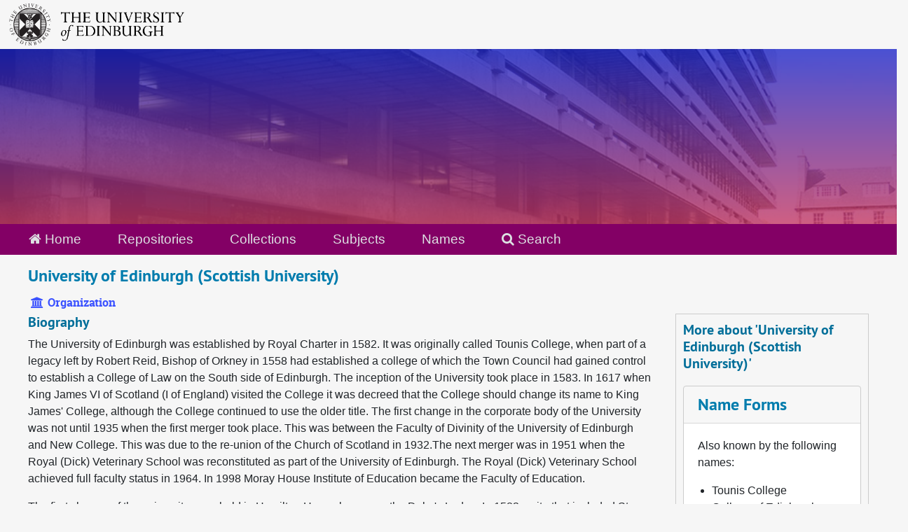

--- FILE ---
content_type: text/html;charset=utf-8
request_url: https://archives.collections.ed.ac.uk/agents/corporate_entities/1610?&filter_fields%5B%5D=subjects&filter_values%5B%5D=Animal+Genetics
body_size: 14104
content:
<!DOCTYPE html>
<html lang="en">
<head>
	<meta charset="utf-8"/>
	<meta http-equiv="X-UA-Compatible" content="IE=edge"/>
	<meta name="viewport" content="width=device-width, initial-scale=1">
	<link rel="icon" type="image/png" href="/favicon-AS.png">
<link rel="icon" type="image/svg+xml" href="/favicon-AS.svg">

	<title>University of Edinburgh (Scottish University) | ArchivesSpace Public Interface</title>
	<meta name="csrf-param" content="authenticity_token" />
<meta name="csrf-token" content="Jcm4PWoVCZKOB74tPuLLfPipILm0pC4QHj/o2rEvmPAkXimYRoChVGwrASCMm3PtUSkBvgYTd+lLc4jGtEd4Ow==" />

		<meta name="referrer" content="origin-when-cross-origin" />

	<script>
	 var APP_PATH = '/';
	 var SHOW_IDENTIFIERS_IN_TREE = true;
	</script>

	<link rel="stylesheet" media="all" href="/assets/application-65346ce1b9e1d0663e2a055e0b2dddffb06b41c1d5cd4827bdc373d3b59295a6.css" />
	<script src="/assets/application-589dd4e86c691634ac2aec1683b4c758133e463261a6795a9e45d0f75b93fad7.js"></script>

	  <script type="application/ld+json">
    {
  "@context": "http://schema.org/",
  "@type": "Organization",
  "@id": "http://127.0.0.1:8081/agents/corporate_entities/1610",
  "name": "University of Edinburgh (Scottish University)",
  "sameAs": "cor_73",
  "alternateName": [
    "Tounis College",
    "College of Edinburgh"
  ],
  "description": "The University of Edinburgh was established by Royal Charter in 1582. It was originally called Tounis College, when part of a legacy left by Robert Reid, Bishop of Orkney in 1558 had established a college of which the Town Council had gained control to establish a College of Law on the South side of Edinburgh. The inception of the University took place in 1583. In 1617 when King James VI of Scotland (I of England) visited the College it was decreed that the College should change its name to King James' College, although the College continued to use the older title. The first change in the corporate body of the University was not until 1935 when the first merger took place. This was between the Faculty of Divinity of the University of Edinburgh and New College. This was due to the re-union of the Church of Scotland in 1932.The next merger was in 1951 when the Royal (Dick) Veterinary School was reconstituted as part of the University of Edinburgh. The Royal (Dick) Veterinary School achieved full faculty status in 1964. In 1998 Moray House Institute of Education became the Faculty of Education. The first classes of the university were held in Hamilton House known as the Duke's Lodge. In 1582 a site that included St Mary in the Fields was acquired. Many new buildings and extensions were made to the site of Hamilton House after 1616. Two prominent stages of building for the University were those undertaken by Robert Adam and William Playfair. In 1869 the site next to the Edinburgh Royal Infirmary was acquired. Building on this project was completed by the end of the 19th century. The University today is situated around these areas in the centre of Edinburgh and Kings Buildings and there are also campuses at Holyrood and elsewhere. Teaching began in 1583 under Robert Rollock, with a four year course in arts to gain a masters of arts. When Rollock was appointed as the first principal of the University, there were four Philosophy regents and one regent of Humanity, whilst Rollock specialized in Divinity. Until the beginning of the 18th century the University remained essentially an Arts College, with a Divinity School attached. Throughout the 17th century the Chairs of Divinity, Oriental Languages, Ecclesiastical History and Mathematics had been created. By the end of the 17th century there was also regular teaching in Medicine, and sporadic teaching in Law. The University was at the centre of European Enlightenment in the 18th century. By 1722 a Faculty of Law had been established. The first medical Chair had been established in 1685 and was closely followed in the first half of the 18th century by six more. Four more medical Chairs were created in the 19th century. New Chairs in other Faculties were not established after 1760 until the latter half of the 19th century when they followed in rapid succession, continuing in the 20th century, which include those produced by the mergers with New College, the Royal (Dick) Veterinary School and Moray House Institute of Education. The University was governed by the town council until the Universities (Scotland) Act of 1858, when it received self governing status. The archaic teaching and management system of regents was abolished in 1708. The 1858 act dramatically changed the constitution of the University. A University Court and General Council were introduced which decided on matters and management pertaining to the whole University. The Senatus Academicus was already in place before 1858and this managed academic matters, but answered to the Court and Council. This system is still used. The University of Edinburgh provides validation for a Master of Fine Arts that has run jointly with Edinburgh College of Art since 1943. A joint chair, the Hood Chair of Mining Engineering was established in 1923 with Heriot-Watt College which became Heriot-Watt University. In 2002, the structure of the university was altered substantially, with the abolition of Faculties and the creation of the College of Humanities & Social Science, the College of Medicine & Veterinary Medicine and the College of Science & Engineering. Departments were replaced by Schools within each Faculty."
}
  </script>


		<!-- Begin plugin layout -->
		<link rel="stylesheet" media="screen" href="/assets/css/custom.css" />
<!-- Google tag (gtag.js) -->
<script async src="https://www.googletagmanager.com/gtag/js?id=G-YZ56YQ3BHB"></script>
<script>
  window.dataLayer = window.dataLayer || [];
  function gtag(){dataLayer.push(arguments);}
  gtag('js', new Date());

  gtag('config', 'G-YZ56YQ3BHB');
</script>

		<!-- End plugin layout -->
		<!-- Begin plugin layout -->
		
		<!-- End plugin layout -->
		<!-- Begin plugin layout -->
		
		<!-- End plugin layout -->

<!-- HTML5 shim and Respond.js for IE8 support of HTML5 elements and media queries -->
<!-- WARNING: Respond.js doesn't work if you view the page via file:// -->
<!--[if lt IE 9]>
	<script src="https://oss.maxcdn.com/html5shiv/3.7.3/html5shiv.min.js"></script>
	<script src="https://oss.maxcdn.com/respond/1.4.2/respond.min.js"></script>
<![endif]-->
</head>

<body class="min-h-screen d-flex flex-column">

		<!-- Begin plugin layout -->
		
		<!-- End plugin layout -->
		<!-- Begin plugin layout -->
		
		<!-- End plugin layout -->
		<!-- Begin plugin layout -->
		
		<!-- End plugin layout -->

	<div class="skipnav">
  <a class="sr-only sr-only-focusable" href="#maincontent">Skip to main content</a>
</div>


	<div class="container-fluid no-pad">
		<div id="above-banner">
    <div class="row">
        <div class="col-sm-8">
            <a class="uoelogo" href="http://www.ed.ac.uk" title="University of Edinburgh Website"><img alt="University of Edinburgh" style="margin-top: 5px; margin-bottom: 5px; margin-left: 0.8rem; width: 250px; height: auto;" src="/assets/logo/library_logo_baw.png" /></a>
        </div>
    </div>
</div>
<section  id="header">

</section>

		<section id="navigation">
  <nav class="navbar navbar-default" aria-label="top-level navigation">
    <div class="container-fluid navbar-header top-bar">
      <ul class="nav navbar-nav horizontal-menu">
        <li class="active">
          <a href="/"><span class="fa fa-home" aria-hidden="true"></span> Home</a>
        </li>

          <li class="">
            <a href="/repositories">Repositories</a>
          </li>
          <li class="">
            <a href="/repositories/resources">Collections</a>
          </li>
          <li class="">
            <a href="/subjects">Subjects</a>
          </li>
          <li class="active">
            <a href="/agents">Names</a>
          </li>

          <li>
            <a href="/search?reset=true" title="Search The Archives">
              <span class="fa fa-search" aria-hidden="true"></span> Search
            </a>
          </li>
      </ul>
    </div>
  </nav>
</section>

	</div>

	<section id="content" class="container-fluid mt-2 pt-2 flex-grow-1">
		<a name="maincontent" id="maincontent"></a>
		
		
<div id="main-content" class="agents">

  <div class="d-flex" id="info_row">
    <div class="information flex-grow-1">
      

<h1>
    University of Edinburgh (Scottish University)
</h1>


<div class="badge-and-identifier">
  <div class="record-type-badge agent">
    <i class="fa fa-university"></i>&#160;Organization 
  </div>
</div>

    </div>
    <div class="page_actions">
      <div title="Page Actions" class="d-flex justify-content-end">
    <div class="large-badge text-center resource p-1">
            <a id="staff-link" href="#" class="btn btn-default page_action staff d-none" target="_blank">
        <i class="fa fa-pencil fa-3x"></i>
        <br/>
        Staff Only
    </a>

    </div>
</div>

    </div>
  </div>

<div class="row">
  <div class="col-sm-9">
    
    

        <h3 class="biography">Biography</h3>
        
        
        <p>The University of Edinburgh was established by Royal Charter in 1582. It was originally called Tounis College, when part of a legacy left by Robert Reid, Bishop of Orkney in 1558 had established a college of which the Town Council had gained control to establish a College of Law on the South side of Edinburgh. The inception of the University took place in 1583. In 1617 when King James VI of Scotland (I of England) visited the College it was decreed that the College should change its name to King James' College, although the College continued to use the older title. The first change in the corporate body of the University was not until 1935 when the first merger took place. This was between the Faculty of Divinity of the University of Edinburgh and New College. This was due to the re-union of the Church of Scotland in 1932.The next merger was in 1951 when the Royal (Dick) Veterinary School was reconstituted as part of the University of Edinburgh. The Royal (Dick) Veterinary School achieved full faculty status in 1964. In 1998 Moray House Institute of Education became the Faculty of Education.</p>
        
        
        <p>The first classes of the university were held in Hamilton House known as the Duke's Lodge. In 1582 a site that included St Mary in the Fields was acquired. Many new buildings and extensions were made to the site of Hamilton House after 1616. Two prominent stages of building for the University were those undertaken by Robert Adam and William Playfair. In 1869 the site next to the Edinburgh Royal Infirmary was acquired. Building on this project was completed by the end of the 19th century. The University today is situated around these areas in the centre of Edinburgh and Kings Buildings and there are also campuses at Holyrood and elsewhere.</p>
        
        
        <p>Teaching began in 1583 under Robert Rollock, with a four year course in arts to gain a masters of arts. When Rollock was appointed as the first principal of the University, there were four Philosophy regents and one regent of Humanity, whilst Rollock specialized in Divinity. Until the beginning of the 18th century the University remained essentially an Arts College, with a Divinity School attached. Throughout the 17th century the Chairs of Divinity, Oriental Languages, Ecclesiastical History and Mathematics had been created. By the end of the 17th century there was also regular teaching in Medicine, and sporadic teaching in Law. The University was at the centre of European Enlightenment in the 18th century. By 1722 a Faculty of Law had been established. The first medical Chair had been established in 1685 and was closely followed in the first half of the 18th century by six more. Four more medical Chairs were created in the 19th century. New Chairs in other Faculties were not established after 1760 until the latter half of the 19th century when they followed in rapid succession, continuing in the 20th century, which include those produced by the mergers with New College, the Royal (Dick) Veterinary School and Moray House Institute of Education.</p>
        
        
        <p>The University was governed by the town council until the Universities (Scotland) Act of 1858, when it received self governing status. The archaic teaching and management system of regents was abolished in 1708. The 1858 act dramatically changed the constitution of the University. A University Court and General Council were introduced which decided on matters and management pertaining to the whole University. The Senatus Academicus was already in place before 1858and this managed academic matters, but answered to the Court and Council. This system is still used.</p>
        
        
        <p>The University of Edinburgh provides validation for a Master of Fine Arts that has run jointly with Edinburgh College of Art since 1943. A joint chair, the Hood Chair of Mining Engineering was established in 1923 with Heriot-Watt College which became Heriot-Watt University.</p>
        
        
        <p>In 2002, the structure of the university was altered substantially, with the abolition of Faculties and the creation of the College of Humanities &amp; Social Science, the College of Medicine &amp; Veterinary Medicine and the College of Science &amp; Engineering. Departments were replaced by Schools within each Faculty.</p>

    
    
    
    
    
    
    
    
    
    
    
    
      <h2>Found in 8 Collections and/or Records:</h2>
  
       <div class="recordrow" style="clear:both" data-uri="/repositories/2/archival_objects/17182">
    

<h3>
    <a class="record-title" href="/repositories/2/archival_objects/17182">
      Interviews with distinguished British scientists, 1969-1971
    </a>
</h3>


<div class="badge-and-identifier">
  <div class="record-type-badge archival_object">
    <i class="fa fa-file-o"></i>&#160;Series 
  </div>
    <div class="identifier">
      <span class="id-label">Identifier:</span>&#160;<span class="component">EUA CA16/2</span>
    </div>
</div>

    <div class="recordsummary" style="clear:both">

    <div class="abstract single_note">
      <span class='inline-label'>Scope and Contents</span>
        Interviews with:
  
    
        Sir William Lawrence Bragg ( 1890-1971), physicist (1 CD)
        Sir Harold Brewer Hartley ( 1878-1972 ), physical chemist (23 CDs)
        Sir Alfred Charles Bernard Lovell ( b1913), radio astronomer, pioneer of radar and radio telescopes (3 CDs)
        Lord John Boyd Orr ( 1880-1971), nutritional physiologist (1 CD)
        Sir Frederick Stratten...
    </div>

    <div class="dates">
        <strong>Dates: </strong>
      1969-1971
    </div>

  <div class="staff-hidden d-none">
  </div>

    

  <div class="result_context">
      <strong>Found in: </strong>
<span class="repo_name">
  <span class='record-type-badge repository' aria-hidden='true'>       <i class='fa fa-home'></i>     </span>
  <a href="/repositories/2">University of Edinburgh Library Heritage Collections</a>
</span>

          /
<span class="resource_name">
  <span class='record-type-badge resource' aria-hidden='true'>       <i class='fa fa-archive'></i>     </span>
    <a href="/repositories/2/resources/85836">Science Studies Unit Oral History recordings</a>
</span>

  </div>




</div>



   </div>

       <div class="recordrow" style="clear:both" data-uri="/repositories/2/archival_objects/17181">
    

<h3>
    <a class="record-title" href="/repositories/2/archival_objects/17181">
      Interviews with former staff of the Institute of Animal Genetics, 1969-1971
    </a>
</h3>


<div class="badge-and-identifier">
  <div class="record-type-badge archival_object">
    <i class="fa fa-file-o"></i>&#160;Series 
  </div>
    <div class="identifier">
      <span class="id-label">Identifier:</span>&#160;<span class="component">EUA CA16/1</span>
    </div>
</div>

    <div class="recordsummary" style="clear:both">

    <div class="abstract single_note">
      <span class='inline-label'>Scope and Contents</span>
        <p>Contains interviews with: Charlotte Auerbach, Alick Buchanan Smith, Lord Balerno, F.A.E. Crew, Frank Fraser Darling, Hugh Paterson Donald, Honor Fell and Alan William Greenwood. The interviewer in all cases is Margaret Deacon.</p>
    </div>

    <div class="dates">
        <strong>Dates: </strong>
      1969-1971
    </div>

  <div class="staff-hidden d-none">
  </div>

    

  <div class="result_context">
      <strong>Found in: </strong>
<span class="repo_name">
  <span class='record-type-badge repository' aria-hidden='true'>       <i class='fa fa-home'></i>     </span>
  <a href="/repositories/2">University of Edinburgh Library Heritage Collections</a>
</span>

          /
<span class="resource_name">
  <span class='record-type-badge resource' aria-hidden='true'>       <i class='fa fa-archive'></i>     </span>
    <a href="/repositories/2/resources/85836">Science Studies Unit Oral History recordings</a>
</span>

  </div>




</div>



   </div>

       <div class="recordrow" style="clear:both" data-uri="/repositories/2/archival_objects/15168">
    

<h3>
    <a class="record-title" href="/repositories/2/archival_objects/15168">
      Material relating to the University of Edinburgh, 1946-1975
    </a>
</h3>


<div class="badge-and-identifier">
  <div class="record-type-badge archival_object">
    <i class="fa fa-file-o"></i>&#160;Series 
  </div>
    <div class="identifier">
      <span class="id-label">Identifier:</span>&#160;<span class="component">Coll-41/8</span>
    </div>
</div>

    <div class="recordsummary" style="clear:both">

    <div class="abstract single_note">
      <span class='inline-label'>Scope and Contents</span>
        <p>This material includes correspondence with the ARC and University boards and committees upon which Waddington sat, as well as material concerning Waddington's lectures at the University.<br /><br /> Most of the files of correspondence contain original letters from correspondents, as well as manuscript or carbon copies of Waddington's responses.</p>
    </div>

    <div class="dates">
        <strong>Dates: </strong>
      1946-1975
    </div>

  <div class="staff-hidden d-none">
  </div>

    

  <div class="result_context">
      <strong>Found in: </strong>
<span class="repo_name">
  <span class='record-type-badge repository' aria-hidden='true'>       <i class='fa fa-home'></i>     </span>
  <a href="/repositories/2">University of Edinburgh Library Heritage Collections</a>
</span>

          /
<span class="resource_name">
  <span class='record-type-badge resource' aria-hidden='true'>       <i class='fa fa-archive'></i>     </span>
    <a href="/repositories/2/resources/85257">Papers of Conrad Hal Waddington</a>
</span>

  </div>




</div>



   </div>

       <div class="recordrow" style="clear:both" data-uri="/repositories/2/resources/85257">
    

<h3>
    <a class="record-title" href="/repositories/2/resources/85257">
      Papers of Conrad Hal Waddington
    </a>
</h3>


<div class="badge-and-identifier">
  <div class="record-type-badge resource">
    <i class="fa fa-archive"></i>&#160;Fonds 
  </div>
    <div class="identifier">
      <span class="id-label">Identifier:</span>&#160;<span class="component">Coll-41</span>
    </div>
</div>

    <div class="recordsummary" style="clear:both">

    <div class="abstract single_note">
      <span class='inline-label'>Scope and Contents</span>
        Contains:
  
    
        laboratory notebooks and bundles of research notes, including many from Waddington's early years of research in Cambridge in the 1930s;
        manuscripts, typescripts and related correspondence, including draft manuscripts of New Patterns in Genetics and Development and Principes of Development and Differentiation, and...
    </div>

    <div class="dates">
        <strong>Dates: </strong>
      1923-1976
    </div>

  <div class="staff-hidden d-none">
  </div>

    

  <div class="result_context">
      <strong>Found in: </strong>
<span class="repo_name">
  <span class='record-type-badge repository' aria-hidden='true'>       <i class='fa fa-home'></i>     </span>
  <a href="/repositories/2">University of Edinburgh Library Heritage Collections</a>
</span>

  </div>




</div>



   </div>

       <div class="recordrow" style="clear:both" data-uri="/repositories/2/resources/85271">
    <div class="flex items-start">
      
<figure class="result-repfv__figure" data-rep-file-version-wrapper>
  <img
    loading="lazy"
    src="https://images.is.ed.ac.uk/MediaManager/srvr?mediafile=/Size3/UoEgal~5~5/3557/0184148c.jpg"
    alt=""
    class="result-repfv__img">
</figure>

      <div>
        

<h3>
    <a class="record-title" href="/repositories/2/resources/85271">
      Papers of James Cossar Ewart
    </a>
</h3>


<div class="badge-and-identifier">
  <div class="record-type-badge resource">
    <i class="fa fa-archive"></i>&#160;Fonds 
  </div>
    <div class="identifier">
      <span class="id-label">Identifier:</span>&#160;<span class="component">Coll-14</span>
    </div>
</div>

        <div class="recordsummary" style="clear:both">

    <div class="abstract single_note">
      <span class='inline-label'>Scope and Contents</span>
        Contains:
  
    
        Coll-14/1 - Medals, including those presented at school in Penicuik and while at Edinburgh University. There are also medals won for prize animals at various shows;
        Coll-14/2 - Certifcates, Diplomas and Letters of Appointment, including Ewart's medical qualification certificates, and his commission of appointment to the Regius Professorship of Natural History at the University...
    </div>

    <div class="dates">
        <strong>Dates: </strong>
      1866-1935
    </div>

  <div class="staff-hidden d-none">
  </div>

    

  <div class="result_context">
      <strong>Found in: </strong>
<span class="repo_name">
  <span class='record-type-badge repository' aria-hidden='true'>       <i class='fa fa-home'></i>     </span>
  <a href="/repositories/2">University of Edinburgh Library Heritage Collections</a>
</span>

  </div>




</div>

      </div>
    </div>


   </div>

       <div class="recordrow" style="clear:both" data-uri="/repositories/2/archival_objects/15169">
    

<h3>
    <a class="record-title" href="/repositories/2/archival_objects/15169">
      Personal and departmental papers, 1934-1975
    </a>
</h3>


<div class="badge-and-identifier">
  <div class="record-type-badge archival_object">
    <i class="fa fa-file-o"></i>&#160;Series 
  </div>
    <div class="identifier">
      <span class="id-label">Identifier:</span>&#160;<span class="component">Coll-41/9</span>
    </div>
</div>

    <div class="recordsummary" style="clear:both">

    <div class="abstract single_note">
      <span class='inline-label'>Scope and Contents</span>
        <p>The material within this series concerns Waddington's own research and professional arrangements, as well as departmental and staffing matters concerned with the Institute of Animal Genetics.<br /><br /> Most of the files of correspondence contain original letters from correspondents, as well as manuscript or carbon copies of Waddington's responses.</p>
    </div>

    <div class="dates">
        <strong>Dates: </strong>
      1934-1975
    </div>

  <div class="staff-hidden d-none">
  </div>

    

  <div class="result_context">
      <strong>Found in: </strong>
<span class="repo_name">
  <span class='record-type-badge repository' aria-hidden='true'>       <i class='fa fa-home'></i>     </span>
  <a href="/repositories/2">University of Edinburgh Library Heritage Collections</a>
</span>

          /
<span class="resource_name">
  <span class='record-type-badge resource' aria-hidden='true'>       <i class='fa fa-archive'></i>     </span>
    <a href="/repositories/2/resources/85257">Papers of Conrad Hal Waddington</a>
</span>

  </div>




</div>



   </div>

       <div class="recordrow" style="clear:both" data-uri="/repositories/2/archival_objects/55004">
    

<h3>
    <a class="record-title" href="/repositories/2/archival_objects/55004">
      University of Edinburgh, King's Buildings Development: buildings plans, 1951-1978
    </a>
</h3>


<div class="badge-and-identifier">
  <div class="record-type-badge archival_object">
    <i class="fa fa-file-o"></i>&#160;Sub-Series 
  </div>
    <div class="identifier">
      <span class="id-label">Identifier:</span>&#160;<span class="component">PJM/PJMA/EUD/D/5</span>
    </div>
</div>

    <div class="recordsummary" style="clear:both">

    <div class="abstract single_note">
      <span class='inline-label'>Scope and Contents</span>
        The University of Edinburgh, King's Buildings Development: buildings plans consists of:
  
    
        plans: proposed car park plans, (1971
        plans: College of Agriculture, (1954-1974)
        plans: King's Buildings Centre, (1964-1973)
        plans: Maths / Physics Institute, (1965-1975)
        plans: zoology building, (1959-1973
        plans: department of animal...
    </div>

    <div class="dates">
        <strong>Dates: </strong>
      1951-1978
    </div>

  <div class="staff-hidden d-none">
  </div>

    

  <div class="result_context">
      <strong>Found in: </strong>
<span class="repo_name">
  <span class='record-type-badge repository' aria-hidden='true'>       <i class='fa fa-home'></i>     </span>
  <a href="/repositories/2">University of Edinburgh Library Heritage Collections</a>
</span>

          /
<span class="resource_name">
  <span class='record-type-badge resource' aria-hidden='true'>       <i class='fa fa-archive'></i>     </span>
    <a href="/repositories/2/resources/85773">The Percy Johnson-Marshall Collection</a>
</span>

          /
<span class="archival_object_name">
  <span class='record-type-badge archival_object' aria-hidden='true'>       <i class='fa fa-file-o'></i>     </span>
    <a href="/repositories/2/archival_objects/54673">Percy Johnson-Marshall  Associates</a>
</span>

          /
<span class="archival_object_name">
  <span class='record-type-badge archival_object' aria-hidden='true'>       <i class='fa fa-file-o'></i>     </span>
    <a href="/repositories/2/archival_objects/54716">University of Edinburgh Comprehensive Development Area</a>
</span>

          /
<span class="archival_object_name">
  <span class='record-type-badge archival_object' aria-hidden='true'>       <i class='fa fa-file-o'></i>     </span>
    <a href="/repositories/2/archival_objects/54861">University of Edinburgh, King&#39;s Buildings Development</a>
</span>

  </div>




</div>



   </div>

       <div class="recordrow" style="clear:both" data-uri="/repositories/2/archival_objects/55192">
    

<h3>
    <a class="record-title" href="/repositories/2/archival_objects/55192">
      University of Edinburgh, King's Buildings Development: department of animal genetics, 1958
    </a>
</h3>


<div class="badge-and-identifier">
  <div class="record-type-badge archival_object">
    <i class="fa fa-file-o"></i>&#160;File 
  </div>
    <div class="identifier">
      <span class="id-label">Identifier:</span>&#160;<span class="component">PJM/PJMA/EUD/D/5.6</span>
    </div>
</div>

    <div class="recordsummary" style="clear:both">

    <div class="abstract single_note">
      <span class='inline-label'>Scope and Contents</span>
        <p>6 copy architectural plans (76cm x 130cm) by Robert Matthew, Johnson-Marshall and Partners showing the University of Edinburgh Department of Animal Genetics at King's Buildings. Plans include a full site layout and a rabbit house layout both at 1/8" to 1' scale; a full site layout at 1/16" to 1' scale; and plans, sections and elevations for the mutagenesis building, mouse house and rabbit house all at 1/4" to 1' scale.</p>
    </div>

    <div class="dates">
        <strong>Dates: </strong>
      1958
    </div>

  <div class="staff-hidden d-none">
  </div>

    

  <div class="result_context">
      <strong>Found in: </strong>
<span class="repo_name">
  <span class='record-type-badge repository' aria-hidden='true'>       <i class='fa fa-home'></i>     </span>
  <a href="/repositories/2">University of Edinburgh Library Heritage Collections</a>
</span>

          /
<span class="resource_name">
  <span class='record-type-badge resource' aria-hidden='true'>       <i class='fa fa-archive'></i>     </span>
    <a href="/repositories/2/resources/85773">The Percy Johnson-Marshall Collection</a>
</span>

          /
<span class="archival_object_name">
  <span class='record-type-badge archival_object' aria-hidden='true'>       <i class='fa fa-file-o'></i>     </span>
    <a href="/repositories/2/archival_objects/54673">Percy Johnson-Marshall  Associates</a>
</span>

          /
<span class="archival_object_name">
  <span class='record-type-badge archival_object' aria-hidden='true'>       <i class='fa fa-file-o'></i>     </span>
    <a href="/repositories/2/archival_objects/54716">University of Edinburgh Comprehensive Development Area</a>
</span>

          /
<span class="archival_object_name">
  <span class='record-type-badge archival_object' aria-hidden='true'>       <i class='fa fa-file-o'></i>     </span>
    <a href="/repositories/2/archival_objects/54861">University of Edinburgh, King&#39;s Buildings Development</a>
</span>

          /
<span class="archival_object_name">
  <span class='record-type-badge archival_object' aria-hidden='true'>       <i class='fa fa-file-o'></i>     </span>
    <a href="/repositories/2/archival_objects/55004">University of Edinburgh, King&#39;s Buildings Development: buildings plans</a>
</span>

  </div>




</div>



   </div>

  

  </div>

  <div class="col-sm-3 align-self-start">
    <div id="sidebar" class="sidebar sidebar-container">
      <h3>More about 'University of Edinburgh (Scottish University)'</h3>
      <div class="acc_holder clear" >
        <div class="panel-group" id="agent_accordion">

            <div class="card">
    <div class="card-header">
      <h2 class="card-title mb-0">
        <a class="accordion-toggle" data-toggle="collapse" data-target="#names_panel" aria-controls="names_panel" aria-expanded="true">
          Name Forms
        </a>
      </h2>
    </div>
    <div id="names_panel" class="collapse show note_panel">
      <div class="card-body">
          <p>Also known by the following names:</p>
  <ul class="present_list">
    <li>Tounis College</li>
    <li>College of Edinburgh</li>
  </ul>

      </div>
    </div>
  </div>


              <div class="card">
    <div class="card-header">
      <h2 class="card-title mb-0">
        <a class="accordion-toggle" data-toggle="collapse" data-target="#related_agents_list" aria-controls="related_agents_list" aria-expanded="true">
          Related Names
        </a>
      </h2>
    </div>
    <div id="related_agents_list" class="collapse show note_panel">
      <div class="card-body">
        
  <ul class="present_list">
      <li>
        <a href="/agents/people/25578">Wilson, Blair, 1815-1871 (Secretary to the University of Edinburgh)</a>
          (Associative with Related)
      </li>
      <li>
        <a href="/agents/corporate_entities/963">Polish School of Medicine (Medical School, Edinburgh)</a>
          (Associative with Related)
      </li>
  </ul>
  <ul class="present_list">
      <li>
        <a href="/agents/corporate_entities/499">University of Edinburgh. Edinburgh University Library</a>
          (Is Superior of Related)
      </li>
      <li>
        <a href="/agents/corporate_entities/1879">University of Edinburgh. Faculty of Arts (university faculty)</a>
          (Is Superior of Related)
      </li>
      <li>
        <a href="/agents/corporate_entities/2336">University of Edinburgh. Registry</a>
          (Is Superior of Related)
      </li>
      <li>
        <a href="/agents/corporate_entities/491">University of Edinburgh. Department of Chemistry (1713-:)</a>
          (Is Superior of Related)
      </li>
      <li>
        <a href="/agents/corporate_entities/959">University of Edinburgh. Department of Forensic Medicine</a>
          (Is Superior of Related)
      </li>
      <li>
        <a href="/agents/corporate_entities/3177">University of Edinburgh. Department of History</a>
          (Is Superior of Related)
      </li>
      <li>
        <a href="/agents/corporate_entities/3180">University of Edinburgh. Department of Politics</a>
          (Is Superior of Related)
      </li>
      <li>
        <a href="/agents/corporate_entities/1539">University of Edinburgh. Department of Psychology</a>
          (Is Superior of Related)
      </li>
      <li>
        <a href="/agents/corporate_entities/2637">University of Edinburgh. Department of Pathology (1831-)</a>
          (Is Superior of Related)
      </li>
      <li>
        <a href="/agents/corporate_entities/3225">University of Edinburgh. Department of Philosophy</a>
          (Is Superior of Related)
      </li>
      <li>
        <a href="/agents/corporate_entities/3224">University of Edinburgh. D.Litt. Committee</a>
          (Is Superior of Related)
      </li>
      <li>
        <a href="/agents/corporate_entities/365">University of Edinburgh. Faculty of Science (1893-1991)</a>
          (Is Superior of Related)
      </li>
      <li>
        <a href="/agents/corporate_entities/369">University of Edinburgh. Faculty of Veterinary Medicine (1964-:)</a>
          (Is Subordinate to Related)
      </li>
      <li>
        <a href="/agents/corporate_entities/1881">University of Edinburgh. Faculty of Medicine (1726-:) (university faculty)</a>
          (Is Superior of Related)
      </li>
      <li>
        <a href="/agents/corporate_entities/480">University of Edinburgh. Court (governing body)</a>
          (Is Superior of Related)
      </li>
      <li>
        <a href="/agents/corporate_entities/369">University of Edinburgh. Faculty of Veterinary Medicine (1964-:)</a>
          (Is Superior of Related)
      </li>
      <li>
        <a href="/agents/corporate_entities/3430">University of Edinburgh. Information Services Group</a>
          (Is Superior of Related)
      </li>
      <li>
        <a href="/agents/corporate_entities/638">University of Edinburgh. Faculty of Music (university faculty)</a>
          (Is Superior of Related)
      </li>
      <li>
        <a href="/agents/corporate_entities/1700">University of Edinburgh, Faculty of Divinity (1837-2002) (university faculty)</a>
          (Is Superior of Related)
      </li>
      <li>
        <a href="/agents/corporate_entities/2142">University of Edinburgh. Reid Chair of Music</a>
          (Is Superior of Related)
      </li>
      <li>
        <a href="/agents/corporate_entities/1880">University of Edinburgh, Faculty of Law (university faculty)</a>
          (Is Superior of Related)
      </li>
  </ul>

      </div>
    </div>
  </div>





        </div>
      </div>
      <script type="text/javascript" >
          initialize_accordion("#agent_accordion .note_panel", "Expand All" , "Collapse All", true);
      </script>

    
<div class="filters my-3">
    <h3>Filtered By </h3>
       <ul class='p-0 mt-4 mb-5'>
      <li class="list-group-item"><span class="filter">Subject: Animal Genetics
        <a href="/agents/corporate_entities/1610?"
          title="Remove this filter " class="delete_filter">X</a>
      </li>
 </ul>
</div>

<h3>Additional filters: </h3>
<dl id="facets">


    <div id="type-facet">
      <dt class='mb-2 mt-3'>Type</dt>
          <dd>
  <a href="/agents/corporate_entities/1610?&amp;filter_fields[]=subjects&amp;filter_values[]=Animal+Genetics&amp;filter_fields[]=primary_type&amp;filter_values[]=archival_object"
    rel="nofollow"
    title="Filter By 'Archival Object'">
    Archival Object
  </a>
  <span class="badge badge-pill badge-dark">6</span>
</dd>

          <dd>
  <a href="/agents/corporate_entities/1610?&amp;filter_fields[]=subjects&amp;filter_values[]=Animal+Genetics&amp;filter_fields[]=primary_type&amp;filter_values[]=resource"
    rel="nofollow"
    title="Filter By 'Collection'">
    Collection
  </a>
  <span class="badge badge-pill badge-dark">2</span>
</dd>

    </div>
    <div id="subject-facet">
      <dt class='mb-2 mt-3'>Subject</dt>
          <dd>
  <a href="/agents/corporate_entities/1610?&amp;filter_fields[]=subjects&amp;filter_values[]=Animal+Genetics&amp;filter_fields[]=subjects&amp;filter_values[]=Edinburgh+--+Scotland"
    rel="nofollow"
    title="Filter By 'Edinburgh -- Scotland'">
    Edinburgh -- Scotland
  </a>
  <span class="badge badge-pill badge-dark">6</span>
</dd>

          <dd>
  <a href="/agents/corporate_entities/1610?&amp;filter_fields[]=subjects&amp;filter_values[]=Animal+Genetics&amp;filter_fields[]=subjects&amp;filter_values[]=Animal+embryology"
    rel="nofollow"
    title="Filter By 'Animal embryology'">
    Animal embryology
  </a>
  <span class="badge badge-pill badge-dark">4</span>
</dd>

          <dd>
  <a href="/agents/corporate_entities/1610?&amp;filter_fields[]=subjects&amp;filter_values[]=Animal+Genetics&amp;filter_fields[]=subjects&amp;filter_values[]=Biology"
    rel="nofollow"
    title="Filter By 'Biology'">
    Biology
  </a>
  <span class="badge badge-pill badge-dark">4</span>
</dd>

          <dd>
  <a href="/agents/corporate_entities/1610?&amp;filter_fields[]=subjects&amp;filter_values[]=Animal+Genetics&amp;filter_fields[]=subjects&amp;filter_values[]=Genetics"
    rel="nofollow"
    title="Filter By 'Genetics'">
    Genetics
  </a>
  <span class="badge badge-pill badge-dark">3</span>
</dd>

          <dd>
  <a href="/agents/corporate_entities/1610?&amp;filter_fields[]=subjects&amp;filter_values[]=Animal+Genetics&amp;filter_fields[]=subjects&amp;filter_values[]=Architectural+Drawing"
    rel="nofollow"
    title="Filter By 'Architectural Drawing'">
    Architectural Drawing
  </a>
  <span class="badge badge-pill badge-dark">2</span>
</dd>

        <div class="more-facets">
          <button type="button" class="more-facets__more mb-1 btn btn-sm">
            More <i class="fa fa-chevron-down"></i>
          </button>
          <div class="more-facets__facets">
              <dd>
  <a href="/agents/corporate_entities/1610?&amp;filter_fields[]=subjects&amp;filter_values[]=Animal+Genetics&amp;filter_fields[]=subjects&amp;filter_values[]=Architecture%2C+Designs+and+Plans"
    rel="nofollow"
    title="Filter By 'Architecture, Designs and Plans'">
    Architecture, Designs and Plans
  </a>
  <span class="badge badge-pill badge-dark">2</span>
</dd>

              <dd>
  <a href="/agents/corporate_entities/1610?&amp;filter_fields[]=subjects&amp;filter_values[]=Animal+Genetics&amp;filter_fields[]=subjects&amp;filter_values[]=Campus+Planning"
    rel="nofollow"
    title="Filter By 'Campus Planning'">
    Campus Planning
  </a>
  <span class="badge badge-pill badge-dark">2</span>
</dd>

              <dd>
  <a href="/agents/corporate_entities/1610?&amp;filter_fields[]=subjects&amp;filter_values[]=Animal+Genetics&amp;filter_fields[]=subjects&amp;filter_values[]=College+Buildings"
    rel="nofollow"
    title="Filter By 'College Buildings'">
    College Buildings
  </a>
  <span class="badge badge-pill badge-dark">2</span>
</dd>

              <dd>
  <a href="/agents/corporate_entities/1610?&amp;filter_fields[]=subjects&amp;filter_values[]=Animal+Genetics&amp;filter_fields[]=subjects&amp;filter_values[]=Epigenetics"
    rel="nofollow"
    title="Filter By 'Epigenetics'">
    Epigenetics
  </a>
  <span class="badge badge-pill badge-dark">2</span>
</dd>

              <dd>
  <a href="/agents/corporate_entities/1610?&amp;filter_fields[]=subjects&amp;filter_values[]=Animal+Genetics&amp;filter_fields[]=subjects&amp;filter_values[]=Interviews"
    rel="nofollow"
    title="Filter By 'Interviews'">
    Interviews
  </a>
  <span class="badge badge-pill badge-dark">2</span>
</dd>

              <dd>
  <a href="/agents/corporate_entities/1610?&amp;filter_fields[]=subjects&amp;filter_values[]=Animal+Genetics&amp;filter_fields[]=subjects&amp;filter_values[]=Poultry+Research"
    rel="nofollow"
    title="Filter By 'Poultry Research'">
    Poultry Research
  </a>
  <span class="badge badge-pill badge-dark">2</span>
</dd>

              <dd>
  <a href="/agents/corporate_entities/1610?&amp;filter_fields[]=subjects&amp;filter_values[]=Animal+Genetics&amp;filter_fields[]=subjects&amp;filter_values[]=Scotland"
    rel="nofollow"
    title="Filter By 'Scotland'">
    Scotland
  </a>
  <span class="badge badge-pill badge-dark">2</span>
</dd>

              <dd>
  <a href="/agents/corporate_entities/1610?&amp;filter_fields[]=subjects&amp;filter_values[]=Animal+Genetics&amp;filter_fields[]=subjects&amp;filter_values[]=Teaching"
    rel="nofollow"
    title="Filter By 'Teaching'">
    Teaching
  </a>
  <span class="badge badge-pill badge-dark">2</span>
</dd>

              <dd>
  <a href="/agents/corporate_entities/1610?&amp;filter_fields[]=subjects&amp;filter_values[]=Animal+Genetics&amp;filter_fields[]=subjects&amp;filter_values[]=Agriculture"
    rel="nofollow"
    title="Filter By 'Agriculture'">
    Agriculture
  </a>
  <span class="badge badge-pill badge-dark">1</span>
</dd>

              <dd>
  <a href="/agents/corporate_entities/1610?&amp;filter_fields[]=subjects&amp;filter_values[]=Animal+Genetics&amp;filter_fields[]=subjects&amp;filter_values[]=Animal+Breeding"
    rel="nofollow"
    title="Filter By 'Animal Breeding'">
    Animal Breeding
  </a>
  <span class="badge badge-pill badge-dark">1</span>
</dd>

              <dd>
  <a href="/agents/corporate_entities/1610?&amp;filter_fields[]=subjects&amp;filter_values[]=Animal+Genetics&amp;filter_fields[]=subjects&amp;filter_values[]=Animal+Breeding+Research"
    rel="nofollow"
    title="Filter By 'Animal Breeding Research'">
    Animal Breeding Research
  </a>
  <span class="badge badge-pill badge-dark">1</span>
</dd>

              <dd>
  <a href="/agents/corporate_entities/1610?&amp;filter_fields[]=subjects&amp;filter_values[]=Animal+Genetics&amp;filter_fields[]=subjects&amp;filter_values[]=Campus+Parking"
    rel="nofollow"
    title="Filter By 'Campus Parking'">
    Campus Parking
  </a>
  <span class="badge badge-pill badge-dark">1</span>
</dd>

              <dd>
  <a href="/agents/corporate_entities/1610?&amp;filter_fields[]=subjects&amp;filter_values[]=Animal+Genetics&amp;filter_fields[]=subjects&amp;filter_values[]=Chemistry"
    rel="nofollow"
    title="Filter By 'Chemistry'">
    Chemistry
  </a>
  <span class="badge badge-pill badge-dark">1</span>
</dd>

              <dd>
  <a href="/agents/corporate_entities/1610?&amp;filter_fields[]=subjects&amp;filter_values[]=Animal+Genetics&amp;filter_fields[]=subjects&amp;filter_values[]=Electric+Substations"
    rel="nofollow"
    title="Filter By 'Electric Substations'">
    Electric Substations
  </a>
  <span class="badge badge-pill badge-dark">1</span>
</dd>

              <dd>
  <a href="/agents/corporate_entities/1610?&amp;filter_fields[]=subjects&amp;filter_values[]=Animal+Genetics&amp;filter_fields[]=subjects&amp;filter_values[]=Engineering"
    rel="nofollow"
    title="Filter By 'Engineering'">
    Engineering
  </a>
  <span class="badge badge-pill badge-dark">1</span>
</dd>

              <dd>
  <a href="/agents/corporate_entities/1610?&amp;filter_fields[]=subjects&amp;filter_values[]=Animal+Genetics&amp;filter_fields[]=subjects&amp;filter_values[]=Geology"
    rel="nofollow"
    title="Filter By 'Geology'">
    Geology
  </a>
  <span class="badge badge-pill badge-dark">1</span>
</dd>

              <dd>
  <a href="/agents/corporate_entities/1610?&amp;filter_fields[]=subjects&amp;filter_values[]=Animal+Genetics&amp;filter_fields[]=subjects&amp;filter_values[]=Greenhouses"
    rel="nofollow"
    title="Filter By 'Greenhouses'">
    Greenhouses
  </a>
  <span class="badge badge-pill badge-dark">1</span>
</dd>

              <dd>
  <a href="/agents/corporate_entities/1610?&amp;filter_fields[]=subjects&amp;filter_values[]=Animal+Genetics&amp;filter_fields[]=subjects&amp;filter_values[]=Hybridisation"
    rel="nofollow"
    title="Filter By 'Hybridisation'">
    Hybridisation
  </a>
  <span class="badge badge-pill badge-dark">1</span>
</dd>

              <dd>
  <a href="/agents/corporate_entities/1610?&amp;filter_fields[]=subjects&amp;filter_values[]=Animal+Genetics&amp;filter_fields[]=subjects&amp;filter_values[]=Laboratories"
    rel="nofollow"
    title="Filter By 'Laboratories'">
    Laboratories
  </a>
  <span class="badge badge-pill badge-dark">1</span>
</dd>

              <dd>
  <a href="/agents/corporate_entities/1610?&amp;filter_fields[]=subjects&amp;filter_values[]=Animal+Genetics&amp;filter_fields[]=subjects&amp;filter_values[]=Livestock"
    rel="nofollow"
    title="Filter By 'Livestock'">
    Livestock
  </a>
  <span class="badge badge-pill badge-dark">1</span>
</dd>

              <dd>
  <a href="/agents/corporate_entities/1610?&amp;filter_fields[]=subjects&amp;filter_values[]=Animal+Genetics&amp;filter_fields[]=subjects&amp;filter_values[]=Mathematics"
    rel="nofollow"
    title="Filter By 'Mathematics'">
    Mathematics
  </a>
  <span class="badge badge-pill badge-dark">1</span>
</dd>

              <dd>
  <a href="/agents/corporate_entities/1610?&amp;filter_fields[]=subjects&amp;filter_values[]=Animal+Genetics&amp;filter_fields[]=subjects&amp;filter_values[]=Natural+Resources"
    rel="nofollow"
    title="Filter By 'Natural Resources'">
    Natural Resources
  </a>
  <span class="badge badge-pill badge-dark">1</span>
</dd>

              <dd>
  <a href="/agents/corporate_entities/1610?&amp;filter_fields[]=subjects&amp;filter_values[]=Animal+Genetics&amp;filter_fields[]=subjects&amp;filter_values[]=Parking+Facilities"
    rel="nofollow"
    title="Filter By 'Parking Facilities'">
    Parking Facilities
  </a>
  <span class="badge badge-pill badge-dark">1</span>
</dd>

              <dd>
  <a href="/agents/corporate_entities/1610?&amp;filter_fields[]=subjects&amp;filter_values[]=Animal+Genetics&amp;filter_fields[]=subjects&amp;filter_values[]=Penicuik+%28Scotland%29"
    rel="nofollow"
    title="Filter By 'Penicuik (Scotland)'">
    Penicuik (Scotland)
  </a>
  <span class="badge badge-pill badge-dark">1</span>
</dd>

              <dd>
  <a href="/agents/corporate_entities/1610?&amp;filter_fields[]=subjects&amp;filter_values[]=Animal+Genetics&amp;filter_fields[]=subjects&amp;filter_values[]=Physics"
    rel="nofollow"
    title="Filter By 'Physics'">
    Physics
  </a>
  <span class="badge badge-pill badge-dark">1</span>
</dd>

              <dd>
  <a href="/agents/corporate_entities/1610?&amp;filter_fields[]=subjects&amp;filter_values[]=Animal+Genetics&amp;filter_fields[]=subjects&amp;filter_values[]=Waddington%2C+Conrad+Hal%2C+1905-1975+--+Correspondence"
    rel="nofollow"
    title="Filter By 'Waddington, Conrad Hal, 1905-1975 -- Correspondence'">
    Waddington, Conrad Hal, 1905-1975 -- Correspondence
  </a>
  <span class="badge badge-pill badge-dark">1</span>
</dd>

              <dd>
  <a href="/agents/corporate_entities/1610?&amp;filter_fields[]=subjects&amp;filter_values[]=Animal+Genetics&amp;filter_fields[]=subjects&amp;filter_values[]=Zoology"
    rel="nofollow"
    title="Filter By 'Zoology'">
    Zoology
  </a>
  <span class="badge badge-pill badge-dark">1</span>
</dd>

          </div>
          <button type="button" class="more-facets__less mb-1 btn btn-sm">
            Less <i class="fa fa-chevron-up"></i>
          </button>
        </div>
    </div>
</dl>


  </div>
  </div>
</div>

	</section>

	<br>
<br>
<footer>
  <div class="footer-subsite-content">
    <div class="container-footer">
      <div class="row">
          <div class="col-sm-6 col-md-8">
            <div class="branding-baton-holder">
              <img class="branding-baton" src="https://lac-edwebtools.is.ed.ac.uk/edweb/library-branding-baton.png" height="100">
            </div>
          </div>
          <div class="col-sm-6 col-md-4">
            <a href="https://library.ed.ac.uk/library-help" class="btn btn-brand btn-sm" title="Contact Us">
              Contact us <i class="bi bi-chevron-right"></i>
            </a>
          </div>
      </div>
    </div>
  </div>
  <div class="footer-discover">
    <h3 class="footer-discover-heading">
      The University of Edinburgh
    </h3>
  </div>


  <div class="footer">
    <div class="container-footer">
      <div class="row">
        <div class="col-md-4">
          <ul class="list-unstyled">
            <li><a href="https://www.ed.ac.uk/about/website/website-terms-conditions">Terms &amp; conditions</a></li>
            <li><a href="https://edin.ac/privacy-information">Privacy &amp; cookies</a></li>
            <li><a href="https://www.ed.ac.uk/university-secretary-group/complaint-handling-procedure">Complaints procedure</a></li>
            <li><a href="https://www.ed.ac.uk/sustainability/what-we-do/supply-chains/initiatives/modern-slavery/statement">Modern slavery</a></li>
          </ul>
        </div>
        <div class="col-md-4">
          <ul class="list-unstyled">
            <li><a href="https://archives.collections.ed.ac.uk/static/html/accessibility_statement.html">Accessibility Statement</a></li>
            <li><a href="https://www.ed.ac.uk/about/website/freedom-information">Freedom of information publication scheme</a></li>
            <li><a href="https://www.ed.ac.uk/data-protection">Data protection / Records Management</a></li>
          </ul>
        </div>
        <div class="col-md-4 col-6 justify-content-end">
          <a href="https://www.ed.ac.uk/about/mission-governance/affiliations">
            <img class="img-fluid" alt="University affiliations" src="https://library.ed.ac.uk/themes/upstream/wpp_theme/images/footer-affiliations.png">
          </a>
        </div>
      </div>
      <div class="row">
        <div class="col-md-4 order-md-2">
          <p class="float-end">
            <a class="btn btn-brand btn-sm" href="https://www.myed.ed.ac.uk/">
              MyEd login <i class="bi bi-chevron-right"></i>
            </a>
          </p>
        </div>
        <div class="col-md-8 order-md-1">
          <p>
            The University of Edinburgh is a charitable body, registered in Scotland, with registration number SC005336, VAT Registration Number GB&nbsp;592&nbsp;9507&nbsp;00, and is acknowledged by the UK authorities as a "<a href="https://www.gov.uk/guidance/recognised-uk-degrees">Recognised body</a>" which has been granted degree awarding powers.
          </p>
        </div>
      </div>
    </div>
  </div>
  <div class="container-footer-copyright">
    Unless explicitly stated otherwise, all material is copyright © The University of Edinburgh 2025.
  </div>
</footer>


			<script>
				FRONTEND_URL = "http://127.0.0.1:8080/";
				RECORD_URI = "/agents/corporate_entities/1610";
				STAFF_LINK_MODE = "edit";
			</script>

</body>
</html>
